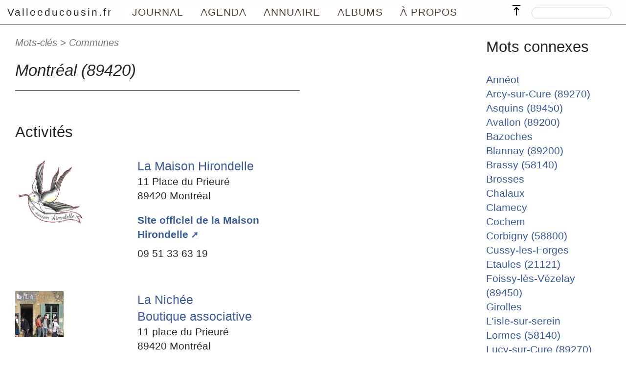

--- FILE ---
content_type: text/html; charset=utf-8
request_url: https://valleeducousin.fr/spip.php?mot60
body_size: 4914
content:
<!DOCTYPE HTML>
<html class="page_mot sans_composition ltr fr no-js" lang="fr" dir="ltr">
	<head>
		<script type='text/javascript'>/*<![CDATA[*/(function(H){H.className=H.className.replace(/\bno-js\b/,'js')})(document.documentElement);/*]]>*/</script>
		
		<meta http-equiv="Content-Type" content="text/html; charset=utf-8" />

		<title>Montréal (89420) | Valleeducousin.fr</title>

<link rel="canonical" href="https://valleeducousin.fr/spip.php?mot60" /><meta http-equiv="Content-Type" content="text/html; charset=utf-8" />
<meta name="viewport" content="width=device-width, initial-scale=1" />


<link rel="alternate" type="application/rss+xml" title="Syndiquer tout le site" href="spip.php?page=backend" />


<link rel='stylesheet' href='local/cache-css/c1739f2d92af380dd0be6a546c85089b.css?1765446846' type='text/css' />








<script type='text/javascript'>var var_zajax_content='content';</script><script>
var mediabox_settings={"auto_detect":true,"ns":"box","tt_img":false,"sel_g":"#documents_portfolio a[type='image\/jpeg'],#documents_portfolio a[type='image\/png'],#documents_portfolio a[type='image\/gif']","sel_c":".mediabox","str_ssStart":"Diaporama","str_ssStop":"Arr\u00eater","str_cur":"{current}\/{total}","str_prev":"Pr\u00e9c\u00e9dent","str_next":"Suivant","str_close":"Fermer","str_loading":"Chargement\u2026","str_petc":"Taper \u2019Echap\u2019 pour fermer","str_dialTitDef":"Boite de dialogue","str_dialTitMed":"Affichage d\u2019un media","splash_url":"","lity":{"skin":"_simple-dark","maxWidth":"90%","maxHeight":"90%","minWidth":"400px","minHeight":"","slideshow_speed":"2500","opacite":"0.9","defaultCaptionState":"expanded"}};
</script>
<!-- insert_head_css -->




























<script type='text/javascript' src='local/cache-js/8f28f95d6a5e74b57b364cf140bf14b3.js?1764928300'></script>












<!-- insert_head -->





<script type="text/javascript">/* <![CDATA[ */
function ancre_douce_init() {
	if (typeof jQuery.localScroll=="function") {
		jQuery.localScroll({autoscroll:false, hash:true, onAfter:function(anchor, settings){ 
			jQuery(anchor).attr('tabindex', -1).on('blur focusout', function () {
				// when focus leaves this element, 
				// remove the tabindex attribute
				jQuery(this).removeAttr('tabindex');
			}).focus();
		}});
	}
}
if (window.jQuery) jQuery(document).ready(function() {
	ancre_douce_init();
	onAjaxLoad(ancre_douce_init);
});
/* ]]> */</script>






<meta name="generator" content="SPIP 4.4.7" />


<link rel="icon" type="image/x-icon" href="plugins/squelettes_cousin/favicon.ico" />
<link rel="shortcut icon" type="image/x-icon" href="plugins/squelettes_cousin/favicon.ico" />	</head>
	<body id="top" class="koinos pas_surlignable page_mot sans_logo">
    <header class="main-header">
				
        
        <nav id="nav" class="navigation">


        
        <div class="nav_nom">
            <strong class="h1" id="nom"><a rel="start home" href="https://valleeducousin.fr" title="Accueil">Valleeducousin.fr</a></strong>
            
        </div>

        
        <input type="checkbox" id="show-menu" role="button">
        <label for="show-menu" class="show-menu"></label>
        <div class="nav_box">
            <ul class="menu-liste menu-items" data-depth="0">
		<li class="menu-entree item menu-items__item menu-items__item_objet menu-items__item_rubrique">
		<a href="spip.php?rubrique4" class="menu-items__lien">Journal</a> 
		</li>
		<li class="menu-entree item menu-items__item menu-items__item_page-speciale agenda">
		<a href="spip.php?page=agenda" class="menu-items__lien">Agenda</a> 
		</li>
		<li class="menu-entree item menu-items__item menu-items__item_objet menu-items__item_rubrique">
		<a href="spip.php?rubrique6" class="menu-items__lien">Annuaire</a> 
		</li>
		<li class="menu-entree item menu-items__item menu-items__item_page-speciale albums">
		<a href="spip.php?page=albums" class="menu-items__lien">Albums</a> 
		</li>
		<li class="menu-entree item menu-items__item menu-items__item_objet menu-items__item_rubrique">
		<a href="spip.php?rubrique1" class="menu-items__lien">À propos</a> 
		</li>
		
	</ul></div>

        
        <div class="nav_recherche">
					<div class="formulaire_spip formulaire_recherche" id="formulaire_recherche">
<form action="spip.php?page=recherche" method="get"><div class="editer-groupe">
	<input name="page" value="recherche" type="hidden"
>
	
	<label for="recherche">Rechercher :</label>
	<input type="search" class="search text" size="10" name="recherche" id="recherche" accesskey="4" autocapitalize="off" autocorrect="off"
	/><input type="submit" class="btn submit" value="&gt;&gt;" title="Rechercher" />
</div></form>
</div>
        </div>

        
        <div class="nav_top">
            <a rel="nofollow" href="spip.php?mot60#top" title="Remonter"><span class="top_arrow"> </span></a>
        </div>
</nav>    </header>
		<div id="skiplink">
			<ul>
	<li><a href="#nav">Aller au menu principal</a></li>
	<li><a href="#content">Aller au contenu principal</a></li>
	<li><a href="#aside">Aller au menu secondaire</a></li>
	<li><a href="#recherche">Aller à la recherche</a></li>
</ul>		</div>

    <section>
			<div class="container  without-more">

            
            <div class="content" id="content">
							<div class="header">
	
	<p class="arbo">Mots-clés &gt; Communes</p>
	
	<h1 class="crayon mot-titre-60 titre">Montréal (89420)</h1>
	
	
</div><!--.Fin de header-->

<div class="main">
		<h2>
Activités
</h2>

<div class="posts">
	<a id='pagination_articles' class='pagination_ancre'></a>
	
		<div class="post">
			<div class="post-flex">

				<div class="post-logo">
					<img
	src="local/cache-gd2/03/c412639aeae2f50543a220b6d51cbd.webp?1760520217" class='logo' width='205' height='200'
	alt="" />
				</div>

				<div class="post-preview">
					
					<h3 class="titre"><a href="spip.php?article432">La Maison Hirondelle</a></h3>
					<div class="vcard">

	<p>
		
		<span class="crayon adresse-voie-121  street-address">11 Place du Prieuré</span><br />
		
		
		<span class="crayon adresse-code_postal-121  postal-code">89420</span>
		<span class="crayon adresse-ville-121  locality">Montréal</span>
	</p>


	
		<p class="hyperlien">
			<a href="http://www.la-maison-hirondelle.com" class="url spip_out">Site officiel de la Maison Hirondelle</a>
		</p>
	

		<p>
	
	<span class="crayon numero-numero-121  tel">09 51 33 63 19</span>
	
</p>

 
	</div>					
				</div>
			</a>
				<div class="clearfix"></div>
			</div>
		</div>
		
		<div class="post">
			<div class="post-flex">

				<div class="post-logo">
					<img
	src="local/cache-gd2/b5/20aac893945fa4bcbc96840c0d6e56.webp?1760525894" class='logo' width='120' height='113'
	alt="" />
				</div>

				<div class="post-preview">
					
					<h3 class="titre"><a href="spip.php?article866">La Nichée <br/>Boutique associative</a></h3>
					<div class="vcard">

	<p>
		
		<span class="crayon adresse-voie-51  street-address">11 place du Prieuré </span><br />
		
		
		<span class="crayon adresse-code_postal-51  postal-code">89420</span>
		<span class="crayon adresse-ville-51  locality">Montréal</span>
	</p>


	
		<p class="hyperlien">
			<a href="http://www.la-maison-hirondelle.com/" class="url spip_out">Site association La Maison Hirondelle</a>
		</p>
	

		<p>
	
	<span class="crayon numero-numero-51  tel">09 51 33 63 19</span>
	
</p>

 
	</div>					<p class="soustitre crayon article-surtitre-866 ">11 place du Prieuré 89420 Montréal</p>
				</div>
			</a>
				<div class="clearfix"></div>
			</div>
		</div>
		
		
</div>		<h2>Journal</h2>
<div class="posts">

<div class="post">
		<a class="lire-la-suite" href="spip.php?article308">
			<img
	src="local/cache-gd2/78/7731e2597659f37773b79a3b5408f2.webp?1760523234" class='logo' width='125' height='125'
	alt="" />
			<div class="post-preview">
				
				<h3  class="titre crayon article-titre-308 ">
				Montréal en lumière 2015 - Le vœu d&#8217;Anséric
				</h3>
				
				 
					
				
			</div>
		</a>

	 
		<p class="meta"><small>3 juillet 2015, par  <span class="vcard author"><a class="url fn spip_in" href="spip.php?auteur1">La rédaction</a></span></small></p>
	
</div>
</div>	
</div>            </div>

            <div class="aside" id="aside">
							</div>

<div>
	<h2>Mots connexes</h2>
	<ul>
		
	<li><a href="spip.php?mot367">Annéot</a></li>
	
	<li><a href="spip.php?mot215">Arcy-sur-Cure (89270)</a></li>
	
	<li><a href="spip.php?mot45">Asquins (89450)</a></li>
	
	<li><a href="spip.php?mot1">Avallon (89200)</a></li>
	
	<li><a href="spip.php?mot213">Bazoches</a></li>
	
	<li><a href="spip.php?mot273">Blannay (89200)</a></li>
	
	<li><a href="spip.php?mot272">Brassy (58140)</a></li>
	
	<li><a href="spip.php?mot411">Brosses</a></li>
	
	<li><a href="spip.php?mot210">Chalaux</a></li>
	
	<li><a href="spip.php?mot242">Clamecy</a></li>
	
	<li><a href="spip.php?mot267">Cochem</a></li>
	
	<li><a href="spip.php?mot286">Corbigny (58800)</a></li>
	
	<li><a href="spip.php?mot308">Cussy-les-Forges</a></li>
	
	<li><a href="spip.php?mot135">Etaules (21121)</a></li>
	
	<li><a href="spip.php?mot238">Foissy-lès-Vézelay (89450)</a></li>
	
	<li><a href="spip.php?mot309">Girolles</a></li>
	
	<li><a href="spip.php?mot410">L&#8217;isle-sur-serein</a></li>
	
	<li><a href="spip.php?mot248">Lormes (58140)</a></li>
	
	<li><a href="spip.php?mot55">Lucy-sur-Cure (89270)</a></li>
	
	<li><a href="spip.php?mot259">Magny</a></li>
	
	<li><a href="spip.php?mot274">Marigny (58140)</a></li>
	
	<li><a href="spip.php?mot545">Marigny L&#8217;Eglise</a></li>
	
	<li><a href="spip.php?mot71">Marrault (89200)</a></li>
	
	<li><a href="spip.php?mot364">Mhère (58140)</a></li>
	
	<li><a href="spip.php?mot237">Montbard (21500)</a></li>
	
	<li><a href="spip.php?mot214">Monthelon</a></li>
	
	<li><a href="spip.php?mot250">Montsauche-les-Settons (58230)</a></li>
	
	<li><a href="spip.php?mot546">Moutomble (89440)</a></li>
	
	<li><a href="spip.php?mot218">Nannay (58)</a></li>
	
	<li><a href="spip.php?mot222">Nevers</a></li>
	
	<li><a href="spip.php?mot230">Noyers-sur-Serein</a></li>
	
	<li><a href="spip.php?mot226">Pierre-Perthuis (89450)</a></li>
	
	<li><a href="spip.php?mot216">Pisy</a></li>
	
	<li><a href="spip.php?mot263">Pontaubert</a></li>
	
	<li><a href="spip.php?mot217">Quarré-les-Tombes</a></li>
	
	<li><a href="spip.php?mot209">Ragny</a></li>
	
	<li><a href="spip.php?mot257">Saint-Brancher</a></li>
	
	<li><a href="spip.php?mot262">Saint-Brisson</a></li>
	
	<li><a href="spip.php?mot219">Saint-Léger-Vauban</a></li>
	
	<li><a href="spip.php?mot258">Saint-Moré</a></li>
	
	<li><a href="spip.php?mot58">Saint-Père-sous-Vézelay (89450)</a></li>
	
	<li><a href="spip.php?mot220">Sainte-Magnance</a></li>
	
	<li><a href="spip.php?mot261">Sauvigny-le-Bois</a></li>
	
	<li><a href="spip.php?mot212">Semur-en-Auxois</a></li>
	
	<li><a href="spip.php?mot68">Sermizelles (89200)</a></li>
	
	<li><a href="spip.php?mot221">Tharot</a></li>
	
	<li><a href="spip.php?mot275">Tonnerre (89700)</a></li>
	
	<li><a href="spip.php?mot225">Vauclaix (58)</a></li>
	
	<li><a href="spip.php?mot206">Vauclaix (58140)</a></li>
	
	<li><a href="spip.php?mot211">Vault-de-Lugny</a></li>
	
	<li><a href="spip.php?mot69">Vézelay (89450)</a></li>
	
	</ul>
</div>            </div>
						

        </div>
	</section>

	<footer>
        <div class="container">

        
        <div class="prefooter">
        <div class="colonne">
	<h2 class="crayon article-titre-935 titre">S&#8217;abonner à l&#8217;Écho de la vallée</h2>
	
	<div class="crayon article-texte-935 texte"><p>Pour connaître les nouvelles et les événements annoncés... vous pouvez vous inscrire mais aussi vous désinscrire d&#8217;un simple clic&nbsp;!</p>
<div class="abonnement">
<div><div class='formulaire_spip formulaire_newsletter formulaire_newsletter_subscribe ajax'>
	
	

	 
	<form method='post' action='/spip.php?mot60'><div>
		<span class="form-hidden"><input name="id_mot" value="60" type="hidden"
><input name="page" value="mot" type="hidden"
><input name='formulaire_action' type='hidden'
		value='newsletter_subscribe'><input name='formulaire_action_args' type='hidden'
		value='OqL1lEZcXbc6wpMx7Hho915IToHzSH3r6Y85tTf+JxLfgzTcFfZ+8vAPrpA94gUMVS6dKdFRfssRy1u2QrAFcvo8hm08DElAfW0wL6LWFEiOwFNrj+wK4Mivv94='><input name='formulaire_action_sign' type='hidden'
		value=''><input type='hidden' name='_jeton' value='85a1d1c4d5140c234219658d5471744fdc462fe01aa0b0af3dda4e3059b846d8' /><label class='check_if_nobot'><input type='checkbox' name='_nospam_encrypt' value='1' /> Je ne suis pas un robot</label></span><div class="editer-groupe">
			<div class="editer editer_session_email obligatoire">
				<label for="session_email">Courrier &eacute;lectronique</label><input type="email" name='x_N0xscnhiZnQ0NnM4TURnUUt2eHZTUT09' class="email text" value="" id="session_email" placeholder="courriel@fournisseur"  required='required'/>
			</div>
			

		</div>
		
		<!--extra-->
		
		
		<p class="boutons"><input type="submit" class="submit" value="M&#039;inscrire &#224; l&#039;infolettre" /></p>
	</div><div class="editer saisie_session_email" style="display: none;">
	<label for="give_me_your_email">Veuillez laisser ce champ vide :</label>
	<input type="text" class="text email" name='x_N0xscjA3Ly8rYTRNTUFnWEtPaz0' id="give_me_your_email" value="" size="10" />
</div></form>
	
</div>
</div>
</div></div>
</div>

<div class="colonne">
	<h2 class="crayon article-titre-940 titre">À propos de Valleeducousin.fr</h2>
	
	<div class="crayon article-texte-940 texte"><p>Valleeducousin.fr est un site contributif, pour découvrir autrement la vallée du Cousin et les personnes qui la font vivre. Pays avallonnais, Parc du Morvan, Bourgogne.</p>
<p><a href="spip.php?rubrique1" class="spip_in">Pour en savoir plus</a></p></div>
</div>        </div>

    </div>
		<div class="realfooter">
			<p class="colophon">
			 2011-2026 Valleeducousin.fr - <em>Il suffit de passer le pont&nbsp;!</em>
			</p>
			<ul class="menu-liste menu-items" data-depth="0">
		<li class="menu-entree item menu-items__item menu-items__item_espace-prive">
			<a href="spip.php?page=login&amp;url=spip.php%3Fmot60" class="menu-items__lien" rel="nofollow">Se connecter</a> 
		</li>
		
		<li class="menu-entree item menu-items__item menu-items__item_page-speciale backend">
		<a href="spip.php?page=backend" class="menu-items__lien">RSS 2.0</a> 
		</li>
		<li class="menu-entree item menu-items__item menu-items__item_objet menu-items__item_article">
		<a href="spip.php?article1415" class="menu-items__lien">Contacter valleeducousin.fr</a> 
		</li>
		
	</ul></div>	</footer>

</body></html>


--- FILE ---
content_type: image/svg+xml
request_url: https://valleeducousin.fr/plugins/koinos/css/img/top-arrow.svg
body_size: 1351
content:
<?xml version="1.0" encoding="UTF-8"?>
<svg width="700pt" height="700pt" version="1.1" viewBox="0 0 700 700" xmlns="http://www.w3.org/2000/svg">
 <path d="m366.57 146.77c-2.2188-2.125-4.8359-3.7891-7.6992-4.8984-5.6836-2.3359-12.051-2.3359-17.734 0-2.8633 1.1094-5.4805 2.7734-7.6992 4.8984l-93.332 93.336c-2.1758 2.1719-3.9023 4.7578-5.082 7.6016-1.1758 2.8398-1.7812 5.8867-1.7812 8.9648s0.60547 6.1211 1.7812 8.9648c1.1797 2.8438 2.9062 5.4258 5.082 7.6016 2.1758 2.1719 4.7578 3.8984 7.5977 5.0781 2.8438 1.1758 5.8906 1.7812 8.9688 1.7812 3.0742 0 6.1211-0.60547 8.9648-1.7812 2.8438-1.1797 5.4258-2.9062 7.6016-5.0781l53.434-53.668v270.43c0 6.1875 2.457 12.125 6.832 16.5s10.312 6.832 16.5 6.832 12.125-2.457 16.5-6.832 6.832-10.312 6.832-16.5v-270.43l53.434 53.668c2.1719 2.1836 4.75 3.9219 7.5938 5.1055 2.8438 1.1875 5.8945 1.7969 8.9727 1.7969 3.082 0 6.1328-0.60938 8.9766-1.7969 2.8398-1.1836 5.4219-2.9219 7.5898-5.1055 2.1875-2.1719 3.9258-4.75 5.1094-7.5938 1.1836-2.8438 1.793-5.8945 1.793-8.9727 0-3.082-0.60938-6.1328-1.793-8.9766-1.1836-2.8398-2.9219-5.4219-5.1094-7.5898zm146.77-100.1h-326.66c-6.1914 0-12.125 2.457-16.5 6.832s-6.8359 10.312-6.8359 16.5 2.4609 12.125 6.8359 16.5 10.309 6.832 16.5 6.832h326.66c6.1875 0 12.125-2.457 16.5-6.832s6.8359-10.312 6.8359-16.5-2.4609-12.125-6.8359-16.5-10.312-6.832-16.5-6.832z"/>
</svg>
